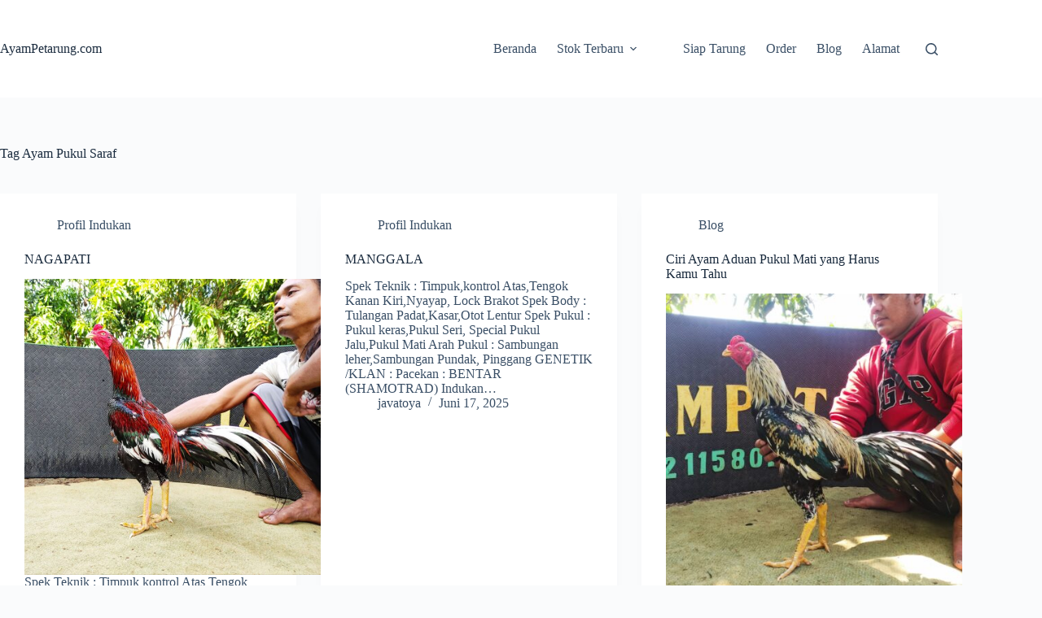

--- FILE ---
content_type: text/html; charset=UTF-8
request_url: https://ayampetarung.com/tag/ayam-pukul-saraf/
body_size: 14581
content:
<!doctype html>
<html dir="ltr" lang="id" prefix="og: https://ogp.me/ns#">
<head>
	
	<meta charset="UTF-8">
	<meta name="viewport" content="width=device-width, initial-scale=1, maximum-scale=5, viewport-fit=cover">
	<link rel="profile" href="https://gmpg.org/xfn/11">

	<title>Ayam Pukul Saraf - AyamPetarung.com</title>
	<style>img:is([sizes="auto" i], [sizes^="auto," i]) { contain-intrinsic-size: 3000px 1500px }</style>
	
		<!-- All in One SEO 4.8.9 - aioseo.com -->
	<meta name="robots" content="max-image-preview:large" />
	<link rel="canonical" href="https://ayampetarung.com/tag/ayam-pukul-saraf/" />
	<meta name="generator" content="All in One SEO (AIOSEO) 4.8.9" />
		<script type="application/ld+json" class="aioseo-schema">
			{"@context":"https:\/\/schema.org","@graph":[{"@type":"BreadcrumbList","@id":"https:\/\/ayampetarung.com\/tag\/ayam-pukul-saraf\/#breadcrumblist","itemListElement":[{"@type":"ListItem","@id":"https:\/\/ayampetarung.com#listItem","position":1,"name":"Home","item":"https:\/\/ayampetarung.com","nextItem":{"@type":"ListItem","@id":"https:\/\/ayampetarung.com\/tag\/ayam-pukul-saraf\/#listItem","name":"Ayam Pukul Saraf"}},{"@type":"ListItem","@id":"https:\/\/ayampetarung.com\/tag\/ayam-pukul-saraf\/#listItem","position":2,"name":"Ayam Pukul Saraf","previousItem":{"@type":"ListItem","@id":"https:\/\/ayampetarung.com#listItem","name":"Home"}}]},{"@type":"CollectionPage","@id":"https:\/\/ayampetarung.com\/tag\/ayam-pukul-saraf\/#collectionpage","url":"https:\/\/ayampetarung.com\/tag\/ayam-pukul-saraf\/","name":"Ayam Pukul Saraf - AyamPetarung.com","inLanguage":"id-ID","isPartOf":{"@id":"https:\/\/ayampetarung.com\/#website"},"breadcrumb":{"@id":"https:\/\/ayampetarung.com\/tag\/ayam-pukul-saraf\/#breadcrumblist"}},{"@type":"Organization","@id":"https:\/\/ayampetarung.com\/#organization","name":"AyamPetarung.com","description":"Peternakan Javatoya Rich Farm Indonesia","url":"https:\/\/ayampetarung.com\/"},{"@type":"WebSite","@id":"https:\/\/ayampetarung.com\/#website","url":"https:\/\/ayampetarung.com\/","name":"AyamPetarung.com","description":"Peternakan Javatoya Rich Farm Indonesia","inLanguage":"id-ID","publisher":{"@id":"https:\/\/ayampetarung.com\/#organization"}}]}
		</script>
		<!-- All in One SEO -->

<script>window._wca = window._wca || [];</script>
<link rel='dns-prefetch' href='//stats.wp.com' />
<link rel='dns-prefetch' href='//www.googletagmanager.com' />
<link rel="alternate" type="application/rss+xml" title="AyamPetarung.com &raquo; Feed" href="https://ayampetarung.com/feed/" />
<link rel="alternate" type="application/rss+xml" title="AyamPetarung.com &raquo; Umpan Komentar" href="https://ayampetarung.com/comments/feed/" />
<link rel="alternate" type="application/rss+xml" title="AyamPetarung.com &raquo; Ayam Pukul Saraf Umpan Tag" href="https://ayampetarung.com/tag/ayam-pukul-saraf/feed/" />

<link rel='stylesheet' id='blocksy-dynamic-global-css' href='https://ayampetarung.com/wp-content/uploads/blocksy/css/global.css?ver=01465' media='all' />
<link rel='stylesheet' id='wp-block-library-css' href='https://ayampetarung.com/wp-includes/css/dist/block-library/style.min.css?ver=6.8.3' media='all' />
<link rel='stylesheet' id='mediaelement-css' href='https://ayampetarung.com/wp-includes/js/mediaelement/mediaelementplayer-legacy.min.css?ver=4.2.17' media='all' />
<link rel='stylesheet' id='wp-mediaelement-css' href='https://ayampetarung.com/wp-includes/js/mediaelement/wp-mediaelement.min.css?ver=6.8.3' media='all' />
<style id='jetpack-sharing-buttons-style-inline-css'>
.jetpack-sharing-buttons__services-list{display:flex;flex-direction:row;flex-wrap:wrap;gap:0;list-style-type:none;margin:5px;padding:0}.jetpack-sharing-buttons__services-list.has-small-icon-size{font-size:12px}.jetpack-sharing-buttons__services-list.has-normal-icon-size{font-size:16px}.jetpack-sharing-buttons__services-list.has-large-icon-size{font-size:24px}.jetpack-sharing-buttons__services-list.has-huge-icon-size{font-size:36px}@media print{.jetpack-sharing-buttons__services-list{display:none!important}}.editor-styles-wrapper .wp-block-jetpack-sharing-buttons{gap:0;padding-inline-start:0}ul.jetpack-sharing-buttons__services-list.has-background{padding:1.25em 2.375em}
</style>
<style id='global-styles-inline-css'>
:root{--wp--preset--aspect-ratio--square: 1;--wp--preset--aspect-ratio--4-3: 4/3;--wp--preset--aspect-ratio--3-4: 3/4;--wp--preset--aspect-ratio--3-2: 3/2;--wp--preset--aspect-ratio--2-3: 2/3;--wp--preset--aspect-ratio--16-9: 16/9;--wp--preset--aspect-ratio--9-16: 9/16;--wp--preset--color--black: #000000;--wp--preset--color--cyan-bluish-gray: #abb8c3;--wp--preset--color--white: #ffffff;--wp--preset--color--pale-pink: #f78da7;--wp--preset--color--vivid-red: #cf2e2e;--wp--preset--color--luminous-vivid-orange: #ff6900;--wp--preset--color--luminous-vivid-amber: #fcb900;--wp--preset--color--light-green-cyan: #7bdcb5;--wp--preset--color--vivid-green-cyan: #00d084;--wp--preset--color--pale-cyan-blue: #8ed1fc;--wp--preset--color--vivid-cyan-blue: #0693e3;--wp--preset--color--vivid-purple: #9b51e0;--wp--preset--color--palette-color-1: var(--theme-palette-color-1, #2872fa);--wp--preset--color--palette-color-2: var(--theme-palette-color-2, #1559ed);--wp--preset--color--palette-color-3: var(--theme-palette-color-3, #3A4F66);--wp--preset--color--palette-color-4: var(--theme-palette-color-4, #192a3d);--wp--preset--color--palette-color-5: var(--theme-palette-color-5, #e1e8ed);--wp--preset--color--palette-color-6: var(--theme-palette-color-6, #f2f5f7);--wp--preset--color--palette-color-7: var(--theme-palette-color-7, #FAFBFC);--wp--preset--color--palette-color-8: var(--theme-palette-color-8, #ffffff);--wp--preset--gradient--vivid-cyan-blue-to-vivid-purple: linear-gradient(135deg,rgba(6,147,227,1) 0%,rgb(155,81,224) 100%);--wp--preset--gradient--light-green-cyan-to-vivid-green-cyan: linear-gradient(135deg,rgb(122,220,180) 0%,rgb(0,208,130) 100%);--wp--preset--gradient--luminous-vivid-amber-to-luminous-vivid-orange: linear-gradient(135deg,rgba(252,185,0,1) 0%,rgba(255,105,0,1) 100%);--wp--preset--gradient--luminous-vivid-orange-to-vivid-red: linear-gradient(135deg,rgba(255,105,0,1) 0%,rgb(207,46,46) 100%);--wp--preset--gradient--very-light-gray-to-cyan-bluish-gray: linear-gradient(135deg,rgb(238,238,238) 0%,rgb(169,184,195) 100%);--wp--preset--gradient--cool-to-warm-spectrum: linear-gradient(135deg,rgb(74,234,220) 0%,rgb(151,120,209) 20%,rgb(207,42,186) 40%,rgb(238,44,130) 60%,rgb(251,105,98) 80%,rgb(254,248,76) 100%);--wp--preset--gradient--blush-light-purple: linear-gradient(135deg,rgb(255,206,236) 0%,rgb(152,150,240) 100%);--wp--preset--gradient--blush-bordeaux: linear-gradient(135deg,rgb(254,205,165) 0%,rgb(254,45,45) 50%,rgb(107,0,62) 100%);--wp--preset--gradient--luminous-dusk: linear-gradient(135deg,rgb(255,203,112) 0%,rgb(199,81,192) 50%,rgb(65,88,208) 100%);--wp--preset--gradient--pale-ocean: linear-gradient(135deg,rgb(255,245,203) 0%,rgb(182,227,212) 50%,rgb(51,167,181) 100%);--wp--preset--gradient--electric-grass: linear-gradient(135deg,rgb(202,248,128) 0%,rgb(113,206,126) 100%);--wp--preset--gradient--midnight: linear-gradient(135deg,rgb(2,3,129) 0%,rgb(40,116,252) 100%);--wp--preset--gradient--juicy-peach: linear-gradient(to right, #ffecd2 0%, #fcb69f 100%);--wp--preset--gradient--young-passion: linear-gradient(to right, #ff8177 0%, #ff867a 0%, #ff8c7f 21%, #f99185 52%, #cf556c 78%, #b12a5b 100%);--wp--preset--gradient--true-sunset: linear-gradient(to right, #fa709a 0%, #fee140 100%);--wp--preset--gradient--morpheus-den: linear-gradient(to top, #30cfd0 0%, #330867 100%);--wp--preset--gradient--plum-plate: linear-gradient(135deg, #667eea 0%, #764ba2 100%);--wp--preset--gradient--aqua-splash: linear-gradient(15deg, #13547a 0%, #80d0c7 100%);--wp--preset--gradient--love-kiss: linear-gradient(to top, #ff0844 0%, #ffb199 100%);--wp--preset--gradient--new-retrowave: linear-gradient(to top, #3b41c5 0%, #a981bb 49%, #ffc8a9 100%);--wp--preset--gradient--plum-bath: linear-gradient(to top, #cc208e 0%, #6713d2 100%);--wp--preset--gradient--high-flight: linear-gradient(to right, #0acffe 0%, #495aff 100%);--wp--preset--gradient--teen-party: linear-gradient(-225deg, #FF057C 0%, #8D0B93 50%, #321575 100%);--wp--preset--gradient--fabled-sunset: linear-gradient(-225deg, #231557 0%, #44107A 29%, #FF1361 67%, #FFF800 100%);--wp--preset--gradient--arielle-smile: radial-gradient(circle 248px at center, #16d9e3 0%, #30c7ec 47%, #46aef7 100%);--wp--preset--gradient--itmeo-branding: linear-gradient(180deg, #2af598 0%, #009efd 100%);--wp--preset--gradient--deep-blue: linear-gradient(to right, #6a11cb 0%, #2575fc 100%);--wp--preset--gradient--strong-bliss: linear-gradient(to right, #f78ca0 0%, #f9748f 19%, #fd868c 60%, #fe9a8b 100%);--wp--preset--gradient--sweet-period: linear-gradient(to top, #3f51b1 0%, #5a55ae 13%, #7b5fac 25%, #8f6aae 38%, #a86aa4 50%, #cc6b8e 62%, #f18271 75%, #f3a469 87%, #f7c978 100%);--wp--preset--gradient--purple-division: linear-gradient(to top, #7028e4 0%, #e5b2ca 100%);--wp--preset--gradient--cold-evening: linear-gradient(to top, #0c3483 0%, #a2b6df 100%, #6b8cce 100%, #a2b6df 100%);--wp--preset--gradient--mountain-rock: linear-gradient(to right, #868f96 0%, #596164 100%);--wp--preset--gradient--desert-hump: linear-gradient(to top, #c79081 0%, #dfa579 100%);--wp--preset--gradient--ethernal-constance: linear-gradient(to top, #09203f 0%, #537895 100%);--wp--preset--gradient--happy-memories: linear-gradient(-60deg, #ff5858 0%, #f09819 100%);--wp--preset--gradient--grown-early: linear-gradient(to top, #0ba360 0%, #3cba92 100%);--wp--preset--gradient--morning-salad: linear-gradient(-225deg, #B7F8DB 0%, #50A7C2 100%);--wp--preset--gradient--night-call: linear-gradient(-225deg, #AC32E4 0%, #7918F2 48%, #4801FF 100%);--wp--preset--gradient--mind-crawl: linear-gradient(-225deg, #473B7B 0%, #3584A7 51%, #30D2BE 100%);--wp--preset--gradient--angel-care: linear-gradient(-225deg, #FFE29F 0%, #FFA99F 48%, #FF719A 100%);--wp--preset--gradient--juicy-cake: linear-gradient(to top, #e14fad 0%, #f9d423 100%);--wp--preset--gradient--rich-metal: linear-gradient(to right, #d7d2cc 0%, #304352 100%);--wp--preset--gradient--mole-hall: linear-gradient(-20deg, #616161 0%, #9bc5c3 100%);--wp--preset--gradient--cloudy-knoxville: linear-gradient(120deg, #fdfbfb 0%, #ebedee 100%);--wp--preset--gradient--soft-grass: linear-gradient(to top, #c1dfc4 0%, #deecdd 100%);--wp--preset--gradient--saint-petersburg: linear-gradient(135deg, #f5f7fa 0%, #c3cfe2 100%);--wp--preset--gradient--everlasting-sky: linear-gradient(135deg, #fdfcfb 0%, #e2d1c3 100%);--wp--preset--gradient--kind-steel: linear-gradient(-20deg, #e9defa 0%, #fbfcdb 100%);--wp--preset--gradient--over-sun: linear-gradient(60deg, #abecd6 0%, #fbed96 100%);--wp--preset--gradient--premium-white: linear-gradient(to top, #d5d4d0 0%, #d5d4d0 1%, #eeeeec 31%, #efeeec 75%, #e9e9e7 100%);--wp--preset--gradient--clean-mirror: linear-gradient(45deg, #93a5cf 0%, #e4efe9 100%);--wp--preset--gradient--wild-apple: linear-gradient(to top, #d299c2 0%, #fef9d7 100%);--wp--preset--gradient--snow-again: linear-gradient(to top, #e6e9f0 0%, #eef1f5 100%);--wp--preset--gradient--confident-cloud: linear-gradient(to top, #dad4ec 0%, #dad4ec 1%, #f3e7e9 100%);--wp--preset--gradient--glass-water: linear-gradient(to top, #dfe9f3 0%, white 100%);--wp--preset--gradient--perfect-white: linear-gradient(-225deg, #E3FDF5 0%, #FFE6FA 100%);--wp--preset--font-size--small: 13px;--wp--preset--font-size--medium: 20px;--wp--preset--font-size--large: clamp(22px, 1.375rem + ((1vw - 3.2px) * 0.625), 30px);--wp--preset--font-size--x-large: clamp(30px, 1.875rem + ((1vw - 3.2px) * 1.563), 50px);--wp--preset--font-size--xx-large: clamp(45px, 2.813rem + ((1vw - 3.2px) * 2.734), 80px);--wp--preset--spacing--20: 0.44rem;--wp--preset--spacing--30: 0.67rem;--wp--preset--spacing--40: 1rem;--wp--preset--spacing--50: 1.5rem;--wp--preset--spacing--60: 2.25rem;--wp--preset--spacing--70: 3.38rem;--wp--preset--spacing--80: 5.06rem;--wp--preset--shadow--natural: 6px 6px 9px rgba(0, 0, 0, 0.2);--wp--preset--shadow--deep: 12px 12px 50px rgba(0, 0, 0, 0.4);--wp--preset--shadow--sharp: 6px 6px 0px rgba(0, 0, 0, 0.2);--wp--preset--shadow--outlined: 6px 6px 0px -3px rgba(255, 255, 255, 1), 6px 6px rgba(0, 0, 0, 1);--wp--preset--shadow--crisp: 6px 6px 0px rgba(0, 0, 0, 1);}:root { --wp--style--global--content-size: var(--theme-block-max-width);--wp--style--global--wide-size: var(--theme-block-wide-max-width); }:where(body) { margin: 0; }.wp-site-blocks > .alignleft { float: left; margin-right: 2em; }.wp-site-blocks > .alignright { float: right; margin-left: 2em; }.wp-site-blocks > .aligncenter { justify-content: center; margin-left: auto; margin-right: auto; }:where(.wp-site-blocks) > * { margin-block-start: var(--theme-content-spacing); margin-block-end: 0; }:where(.wp-site-blocks) > :first-child { margin-block-start: 0; }:where(.wp-site-blocks) > :last-child { margin-block-end: 0; }:root { --wp--style--block-gap: var(--theme-content-spacing); }:root :where(.is-layout-flow) > :first-child{margin-block-start: 0;}:root :where(.is-layout-flow) > :last-child{margin-block-end: 0;}:root :where(.is-layout-flow) > *{margin-block-start: var(--theme-content-spacing);margin-block-end: 0;}:root :where(.is-layout-constrained) > :first-child{margin-block-start: 0;}:root :where(.is-layout-constrained) > :last-child{margin-block-end: 0;}:root :where(.is-layout-constrained) > *{margin-block-start: var(--theme-content-spacing);margin-block-end: 0;}:root :where(.is-layout-flex){gap: var(--theme-content-spacing);}:root :where(.is-layout-grid){gap: var(--theme-content-spacing);}.is-layout-flow > .alignleft{float: left;margin-inline-start: 0;margin-inline-end: 2em;}.is-layout-flow > .alignright{float: right;margin-inline-start: 2em;margin-inline-end: 0;}.is-layout-flow > .aligncenter{margin-left: auto !important;margin-right: auto !important;}.is-layout-constrained > .alignleft{float: left;margin-inline-start: 0;margin-inline-end: 2em;}.is-layout-constrained > .alignright{float: right;margin-inline-start: 2em;margin-inline-end: 0;}.is-layout-constrained > .aligncenter{margin-left: auto !important;margin-right: auto !important;}.is-layout-constrained > :where(:not(.alignleft):not(.alignright):not(.alignfull)){max-width: var(--wp--style--global--content-size);margin-left: auto !important;margin-right: auto !important;}.is-layout-constrained > .alignwide{max-width: var(--wp--style--global--wide-size);}body .is-layout-flex{display: flex;}.is-layout-flex{flex-wrap: wrap;align-items: center;}.is-layout-flex > :is(*, div){margin: 0;}body .is-layout-grid{display: grid;}.is-layout-grid > :is(*, div){margin: 0;}body{padding-top: 0px;padding-right: 0px;padding-bottom: 0px;padding-left: 0px;}.has-black-color{color: var(--wp--preset--color--black) !important;}.has-cyan-bluish-gray-color{color: var(--wp--preset--color--cyan-bluish-gray) !important;}.has-white-color{color: var(--wp--preset--color--white) !important;}.has-pale-pink-color{color: var(--wp--preset--color--pale-pink) !important;}.has-vivid-red-color{color: var(--wp--preset--color--vivid-red) !important;}.has-luminous-vivid-orange-color{color: var(--wp--preset--color--luminous-vivid-orange) !important;}.has-luminous-vivid-amber-color{color: var(--wp--preset--color--luminous-vivid-amber) !important;}.has-light-green-cyan-color{color: var(--wp--preset--color--light-green-cyan) !important;}.has-vivid-green-cyan-color{color: var(--wp--preset--color--vivid-green-cyan) !important;}.has-pale-cyan-blue-color{color: var(--wp--preset--color--pale-cyan-blue) !important;}.has-vivid-cyan-blue-color{color: var(--wp--preset--color--vivid-cyan-blue) !important;}.has-vivid-purple-color{color: var(--wp--preset--color--vivid-purple) !important;}.has-palette-color-1-color{color: var(--wp--preset--color--palette-color-1) !important;}.has-palette-color-2-color{color: var(--wp--preset--color--palette-color-2) !important;}.has-palette-color-3-color{color: var(--wp--preset--color--palette-color-3) !important;}.has-palette-color-4-color{color: var(--wp--preset--color--palette-color-4) !important;}.has-palette-color-5-color{color: var(--wp--preset--color--palette-color-5) !important;}.has-palette-color-6-color{color: var(--wp--preset--color--palette-color-6) !important;}.has-palette-color-7-color{color: var(--wp--preset--color--palette-color-7) !important;}.has-palette-color-8-color{color: var(--wp--preset--color--palette-color-8) !important;}.has-black-background-color{background-color: var(--wp--preset--color--black) !important;}.has-cyan-bluish-gray-background-color{background-color: var(--wp--preset--color--cyan-bluish-gray) !important;}.has-white-background-color{background-color: var(--wp--preset--color--white) !important;}.has-pale-pink-background-color{background-color: var(--wp--preset--color--pale-pink) !important;}.has-vivid-red-background-color{background-color: var(--wp--preset--color--vivid-red) !important;}.has-luminous-vivid-orange-background-color{background-color: var(--wp--preset--color--luminous-vivid-orange) !important;}.has-luminous-vivid-amber-background-color{background-color: var(--wp--preset--color--luminous-vivid-amber) !important;}.has-light-green-cyan-background-color{background-color: var(--wp--preset--color--light-green-cyan) !important;}.has-vivid-green-cyan-background-color{background-color: var(--wp--preset--color--vivid-green-cyan) !important;}.has-pale-cyan-blue-background-color{background-color: var(--wp--preset--color--pale-cyan-blue) !important;}.has-vivid-cyan-blue-background-color{background-color: var(--wp--preset--color--vivid-cyan-blue) !important;}.has-vivid-purple-background-color{background-color: var(--wp--preset--color--vivid-purple) !important;}.has-palette-color-1-background-color{background-color: var(--wp--preset--color--palette-color-1) !important;}.has-palette-color-2-background-color{background-color: var(--wp--preset--color--palette-color-2) !important;}.has-palette-color-3-background-color{background-color: var(--wp--preset--color--palette-color-3) !important;}.has-palette-color-4-background-color{background-color: var(--wp--preset--color--palette-color-4) !important;}.has-palette-color-5-background-color{background-color: var(--wp--preset--color--palette-color-5) !important;}.has-palette-color-6-background-color{background-color: var(--wp--preset--color--palette-color-6) !important;}.has-palette-color-7-background-color{background-color: var(--wp--preset--color--palette-color-7) !important;}.has-palette-color-8-background-color{background-color: var(--wp--preset--color--palette-color-8) !important;}.has-black-border-color{border-color: var(--wp--preset--color--black) !important;}.has-cyan-bluish-gray-border-color{border-color: var(--wp--preset--color--cyan-bluish-gray) !important;}.has-white-border-color{border-color: var(--wp--preset--color--white) !important;}.has-pale-pink-border-color{border-color: var(--wp--preset--color--pale-pink) !important;}.has-vivid-red-border-color{border-color: var(--wp--preset--color--vivid-red) !important;}.has-luminous-vivid-orange-border-color{border-color: var(--wp--preset--color--luminous-vivid-orange) !important;}.has-luminous-vivid-amber-border-color{border-color: var(--wp--preset--color--luminous-vivid-amber) !important;}.has-light-green-cyan-border-color{border-color: var(--wp--preset--color--light-green-cyan) !important;}.has-vivid-green-cyan-border-color{border-color: var(--wp--preset--color--vivid-green-cyan) !important;}.has-pale-cyan-blue-border-color{border-color: var(--wp--preset--color--pale-cyan-blue) !important;}.has-vivid-cyan-blue-border-color{border-color: var(--wp--preset--color--vivid-cyan-blue) !important;}.has-vivid-purple-border-color{border-color: var(--wp--preset--color--vivid-purple) !important;}.has-palette-color-1-border-color{border-color: var(--wp--preset--color--palette-color-1) !important;}.has-palette-color-2-border-color{border-color: var(--wp--preset--color--palette-color-2) !important;}.has-palette-color-3-border-color{border-color: var(--wp--preset--color--palette-color-3) !important;}.has-palette-color-4-border-color{border-color: var(--wp--preset--color--palette-color-4) !important;}.has-palette-color-5-border-color{border-color: var(--wp--preset--color--palette-color-5) !important;}.has-palette-color-6-border-color{border-color: var(--wp--preset--color--palette-color-6) !important;}.has-palette-color-7-border-color{border-color: var(--wp--preset--color--palette-color-7) !important;}.has-palette-color-8-border-color{border-color: var(--wp--preset--color--palette-color-8) !important;}.has-vivid-cyan-blue-to-vivid-purple-gradient-background{background: var(--wp--preset--gradient--vivid-cyan-blue-to-vivid-purple) !important;}.has-light-green-cyan-to-vivid-green-cyan-gradient-background{background: var(--wp--preset--gradient--light-green-cyan-to-vivid-green-cyan) !important;}.has-luminous-vivid-amber-to-luminous-vivid-orange-gradient-background{background: var(--wp--preset--gradient--luminous-vivid-amber-to-luminous-vivid-orange) !important;}.has-luminous-vivid-orange-to-vivid-red-gradient-background{background: var(--wp--preset--gradient--luminous-vivid-orange-to-vivid-red) !important;}.has-very-light-gray-to-cyan-bluish-gray-gradient-background{background: var(--wp--preset--gradient--very-light-gray-to-cyan-bluish-gray) !important;}.has-cool-to-warm-spectrum-gradient-background{background: var(--wp--preset--gradient--cool-to-warm-spectrum) !important;}.has-blush-light-purple-gradient-background{background: var(--wp--preset--gradient--blush-light-purple) !important;}.has-blush-bordeaux-gradient-background{background: var(--wp--preset--gradient--blush-bordeaux) !important;}.has-luminous-dusk-gradient-background{background: var(--wp--preset--gradient--luminous-dusk) !important;}.has-pale-ocean-gradient-background{background: var(--wp--preset--gradient--pale-ocean) !important;}.has-electric-grass-gradient-background{background: var(--wp--preset--gradient--electric-grass) !important;}.has-midnight-gradient-background{background: var(--wp--preset--gradient--midnight) !important;}.has-juicy-peach-gradient-background{background: var(--wp--preset--gradient--juicy-peach) !important;}.has-young-passion-gradient-background{background: var(--wp--preset--gradient--young-passion) !important;}.has-true-sunset-gradient-background{background: var(--wp--preset--gradient--true-sunset) !important;}.has-morpheus-den-gradient-background{background: var(--wp--preset--gradient--morpheus-den) !important;}.has-plum-plate-gradient-background{background: var(--wp--preset--gradient--plum-plate) !important;}.has-aqua-splash-gradient-background{background: var(--wp--preset--gradient--aqua-splash) !important;}.has-love-kiss-gradient-background{background: var(--wp--preset--gradient--love-kiss) !important;}.has-new-retrowave-gradient-background{background: var(--wp--preset--gradient--new-retrowave) !important;}.has-plum-bath-gradient-background{background: var(--wp--preset--gradient--plum-bath) !important;}.has-high-flight-gradient-background{background: var(--wp--preset--gradient--high-flight) !important;}.has-teen-party-gradient-background{background: var(--wp--preset--gradient--teen-party) !important;}.has-fabled-sunset-gradient-background{background: var(--wp--preset--gradient--fabled-sunset) !important;}.has-arielle-smile-gradient-background{background: var(--wp--preset--gradient--arielle-smile) !important;}.has-itmeo-branding-gradient-background{background: var(--wp--preset--gradient--itmeo-branding) !important;}.has-deep-blue-gradient-background{background: var(--wp--preset--gradient--deep-blue) !important;}.has-strong-bliss-gradient-background{background: var(--wp--preset--gradient--strong-bliss) !important;}.has-sweet-period-gradient-background{background: var(--wp--preset--gradient--sweet-period) !important;}.has-purple-division-gradient-background{background: var(--wp--preset--gradient--purple-division) !important;}.has-cold-evening-gradient-background{background: var(--wp--preset--gradient--cold-evening) !important;}.has-mountain-rock-gradient-background{background: var(--wp--preset--gradient--mountain-rock) !important;}.has-desert-hump-gradient-background{background: var(--wp--preset--gradient--desert-hump) !important;}.has-ethernal-constance-gradient-background{background: var(--wp--preset--gradient--ethernal-constance) !important;}.has-happy-memories-gradient-background{background: var(--wp--preset--gradient--happy-memories) !important;}.has-grown-early-gradient-background{background: var(--wp--preset--gradient--grown-early) !important;}.has-morning-salad-gradient-background{background: var(--wp--preset--gradient--morning-salad) !important;}.has-night-call-gradient-background{background: var(--wp--preset--gradient--night-call) !important;}.has-mind-crawl-gradient-background{background: var(--wp--preset--gradient--mind-crawl) !important;}.has-angel-care-gradient-background{background: var(--wp--preset--gradient--angel-care) !important;}.has-juicy-cake-gradient-background{background: var(--wp--preset--gradient--juicy-cake) !important;}.has-rich-metal-gradient-background{background: var(--wp--preset--gradient--rich-metal) !important;}.has-mole-hall-gradient-background{background: var(--wp--preset--gradient--mole-hall) !important;}.has-cloudy-knoxville-gradient-background{background: var(--wp--preset--gradient--cloudy-knoxville) !important;}.has-soft-grass-gradient-background{background: var(--wp--preset--gradient--soft-grass) !important;}.has-saint-petersburg-gradient-background{background: var(--wp--preset--gradient--saint-petersburg) !important;}.has-everlasting-sky-gradient-background{background: var(--wp--preset--gradient--everlasting-sky) !important;}.has-kind-steel-gradient-background{background: var(--wp--preset--gradient--kind-steel) !important;}.has-over-sun-gradient-background{background: var(--wp--preset--gradient--over-sun) !important;}.has-premium-white-gradient-background{background: var(--wp--preset--gradient--premium-white) !important;}.has-clean-mirror-gradient-background{background: var(--wp--preset--gradient--clean-mirror) !important;}.has-wild-apple-gradient-background{background: var(--wp--preset--gradient--wild-apple) !important;}.has-snow-again-gradient-background{background: var(--wp--preset--gradient--snow-again) !important;}.has-confident-cloud-gradient-background{background: var(--wp--preset--gradient--confident-cloud) !important;}.has-glass-water-gradient-background{background: var(--wp--preset--gradient--glass-water) !important;}.has-perfect-white-gradient-background{background: var(--wp--preset--gradient--perfect-white) !important;}.has-small-font-size{font-size: var(--wp--preset--font-size--small) !important;}.has-medium-font-size{font-size: var(--wp--preset--font-size--medium) !important;}.has-large-font-size{font-size: var(--wp--preset--font-size--large) !important;}.has-x-large-font-size{font-size: var(--wp--preset--font-size--x-large) !important;}.has-xx-large-font-size{font-size: var(--wp--preset--font-size--xx-large) !important;}
:root :where(.wp-block-pullquote){font-size: clamp(0.984em, 0.984rem + ((1vw - 0.2em) * 0.645), 1.5em);line-height: 1.6;}
</style>
<style id='woocommerce-inline-inline-css'>
.woocommerce form .form-row .required { visibility: visible; }
</style>
<link rel='stylesheet' id='brands-styles-css' href='https://ayampetarung.com/wp-content/plugins/woocommerce/assets/css/brands.css?ver=10.3.7' media='all' />
<link rel='stylesheet' id='parent-style-css' href='https://ayampetarung.com/wp-content/themes/blocksy/style.css?ver=6.8.3' media='all' />
<link rel='stylesheet' id='ct-main-styles-css' href='https://ayampetarung.com/wp-content/themes/blocksy/static/bundle/main.min.css?ver=2.1.17' media='all' />
<link rel='stylesheet' id='ct-woocommerce-styles-css' href='https://ayampetarung.com/wp-content/themes/blocksy/static/bundle/woocommerce.min.css?ver=2.1.17' media='all' />
<link rel='stylesheet' id='ct-page-title-styles-css' href='https://ayampetarung.com/wp-content/themes/blocksy/static/bundle/page-title.min.css?ver=2.1.17' media='all' />
<link rel='stylesheet' id='ct-elementor-styles-css' href='https://ayampetarung.com/wp-content/themes/blocksy/static/bundle/elementor-frontend.min.css?ver=2.1.17' media='all' />
<link rel='stylesheet' id='ct-elementor-woocommerce-styles-css' href='https://ayampetarung.com/wp-content/themes/blocksy/static/bundle/elementor-woocommerce-frontend.min.css?ver=2.1.17' media='all' />
<link rel='stylesheet' id='elementor-frontend-css' href='https://ayampetarung.com/wp-content/plugins/elementor/assets/css/frontend.min.css?ver=3.32.5' media='all' />
<link rel='stylesheet' id='eael-general-css' href='https://ayampetarung.com/wp-content/plugins/essential-addons-for-elementor-lite/assets/front-end/css/view/general.min.css?ver=6.1.1' media='all' />
<script src="https://ayampetarung.com/wp-includes/js/jquery/jquery.min.js?ver=3.7.1" id="jquery-core-js"></script>
<script src="https://ayampetarung.com/wp-includes/js/jquery/jquery-migrate.min.js?ver=3.4.1" id="jquery-migrate-js"></script>
<script src="https://ayampetarung.com/wp-content/plugins/woocommerce/assets/js/jquery-blockui/jquery.blockUI.min.js?ver=2.7.0-wc.10.3.7" id="wc-jquery-blockui-js" defer data-wp-strategy="defer"></script>
<script id="wc-add-to-cart-js-extra">
var wc_add_to_cart_params = {"ajax_url":"\/wp-admin\/admin-ajax.php","wc_ajax_url":"\/?wc-ajax=%%endpoint%%","i18n_view_cart":"Lihat keranjang","cart_url":"https:\/\/ayampetarung.com\/cart\/","is_cart":"","cart_redirect_after_add":"no"};
</script>
<script src="https://ayampetarung.com/wp-content/plugins/woocommerce/assets/js/frontend/add-to-cart.min.js?ver=10.3.7" id="wc-add-to-cart-js" defer data-wp-strategy="defer"></script>
<script src="https://ayampetarung.com/wp-content/plugins/woocommerce/assets/js/js-cookie/js.cookie.min.js?ver=2.1.4-wc.10.3.7" id="wc-js-cookie-js" defer data-wp-strategy="defer"></script>
<script id="woocommerce-js-extra">
var woocommerce_params = {"ajax_url":"\/wp-admin\/admin-ajax.php","wc_ajax_url":"\/?wc-ajax=%%endpoint%%","i18n_password_show":"Tampilkan kata sandi","i18n_password_hide":"Sembunyikan kata sandi"};
</script>
<script src="https://ayampetarung.com/wp-content/plugins/woocommerce/assets/js/frontend/woocommerce.min.js?ver=10.3.7" id="woocommerce-js" defer data-wp-strategy="defer"></script>
<script src="https://stats.wp.com/s-202604.js" id="woocommerce-analytics-js" defer data-wp-strategy="defer"></script>
<link rel="https://api.w.org/" href="https://ayampetarung.com/wp-json/" /><link rel="alternate" title="JSON" type="application/json" href="https://ayampetarung.com/wp-json/wp/v2/tags/55" /><link rel="EditURI" type="application/rsd+xml" title="RSD" href="https://ayampetarung.com/xmlrpc.php?rsd" />
<meta name="generator" content="WordPress 6.8.3" />
<meta name="generator" content="WooCommerce 10.3.7" />
<meta name="generator" content="Site Kit by Google 1.164.0" />	<style>img#wpstats{display:none}</style>
		<noscript><link rel='stylesheet' href='https://ayampetarung.com/wp-content/themes/blocksy/static/bundle/no-scripts.min.css' type='text/css'></noscript>
	<noscript><style>.woocommerce-product-gallery{ opacity: 1 !important; }</style></noscript>
	<meta name="generator" content="Elementor 3.32.5; features: e_font_icon_svg, additional_custom_breakpoints; settings: css_print_method-external, google_font-enabled, font_display-swap">
			<style>
				.e-con.e-parent:nth-of-type(n+4):not(.e-lazyloaded):not(.e-no-lazyload),
				.e-con.e-parent:nth-of-type(n+4):not(.e-lazyloaded):not(.e-no-lazyload) * {
					background-image: none !important;
				}
				@media screen and (max-height: 1024px) {
					.e-con.e-parent:nth-of-type(n+3):not(.e-lazyloaded):not(.e-no-lazyload),
					.e-con.e-parent:nth-of-type(n+3):not(.e-lazyloaded):not(.e-no-lazyload) * {
						background-image: none !important;
					}
				}
				@media screen and (max-height: 640px) {
					.e-con.e-parent:nth-of-type(n+2):not(.e-lazyloaded):not(.e-no-lazyload),
					.e-con.e-parent:nth-of-type(n+2):not(.e-lazyloaded):not(.e-no-lazyload) * {
						background-image: none !important;
					}
				}
			</style>
				</head>


<body class="archive tag tag-ayam-pukul-saraf tag-55 wp-embed-responsive wp-theme-blocksy wp-child-theme-blocksy-child theme-blocksy woocommerce-no-js elementor-default elementor-kit-6 ct-elementor-default-template" data-link="type-2" data-prefix="categories" data-header="type-1:sticky" data-footer="type-1">

<a class="skip-link screen-reader-text" href="#main">Skip to content</a><div class="ct-drawer-canvas" data-location="start">
		<div id="search-modal" class="ct-panel" data-behaviour="modal" role="dialog" aria-label="Search modal" inert>
			<div class="ct-panel-actions">
				<button class="ct-toggle-close" data-type="type-1" aria-label="Close search modal">
					<svg class="ct-icon" width="12" height="12" viewBox="0 0 15 15"><path d="M1 15a1 1 0 01-.71-.29 1 1 0 010-1.41l5.8-5.8-5.8-5.8A1 1 0 011.7.29l5.8 5.8 5.8-5.8a1 1 0 011.41 1.41l-5.8 5.8 5.8 5.8a1 1 0 01-1.41 1.41l-5.8-5.8-5.8 5.8A1 1 0 011 15z"/></svg>				</button>
			</div>

			<div class="ct-panel-content">
				

<form role="search" method="get" class="ct-search-form"  action="https://ayampetarung.com/" aria-haspopup="listbox" data-live-results="">

	<input type="search" class="modal-field" placeholder="Cari" value="" name="s" autocomplete="off" title="Search for..." aria-label="Search for...">

	<div class="ct-search-form-controls">
		
		<button type="submit" class="wp-element-button" data-button="icon" aria-label="Search button">
			<svg class="ct-icon ct-search-button-content" aria-hidden="true" width="15" height="15" viewBox="0 0 15 15"><path d="M14.8,13.7L12,11c0.9-1.2,1.5-2.6,1.5-4.2c0-3.7-3-6.8-6.8-6.8S0,3,0,6.8s3,6.8,6.8,6.8c1.6,0,3.1-0.6,4.2-1.5l2.8,2.8c0.1,0.1,0.3,0.2,0.5,0.2s0.4-0.1,0.5-0.2C15.1,14.5,15.1,14,14.8,13.7z M1.5,6.8c0-2.9,2.4-5.2,5.2-5.2S12,3.9,12,6.8S9.6,12,6.8,12S1.5,9.6,1.5,6.8z"/></svg>
			<span class="ct-ajax-loader">
				<svg viewBox="0 0 24 24">
					<circle cx="12" cy="12" r="10" opacity="0.2" fill="none" stroke="currentColor" stroke-miterlimit="10" stroke-width="2"/>

					<path d="m12,2c5.52,0,10,4.48,10,10" fill="none" stroke="currentColor" stroke-linecap="round" stroke-miterlimit="10" stroke-width="2">
						<animateTransform
							attributeName="transform"
							attributeType="XML"
							type="rotate"
							dur="0.6s"
							from="0 12 12"
							to="360 12 12"
							repeatCount="indefinite"
						/>
					</path>
				</svg>
			</span>
		</button>

		
					<input type="hidden" name="ct_post_type" value="post:page:product">
		
		

		<input type="hidden" value="aad72a79dc" class="ct-live-results-nonce">	</div>

			<div class="screen-reader-text" aria-live="polite" role="status">
			No results		</div>
	
</form>


			</div>
		</div>

		<div id="offcanvas" class="ct-panel ct-header" data-behaviour="right-side" role="dialog" aria-label="Offcanvas modal" inert=""><div class="ct-panel-inner">
		<div class="ct-panel-actions">
			
			<button class="ct-toggle-close" data-type="type-1" aria-label="Close drawer">
				<svg class="ct-icon" width="12" height="12" viewBox="0 0 15 15"><path d="M1 15a1 1 0 01-.71-.29 1 1 0 010-1.41l5.8-5.8-5.8-5.8A1 1 0 011.7.29l5.8 5.8 5.8-5.8a1 1 0 011.41 1.41l-5.8 5.8 5.8 5.8a1 1 0 01-1.41 1.41l-5.8-5.8-5.8 5.8A1 1 0 011 15z"/></svg>
			</button>
		</div>
		<div class="ct-panel-content" data-device="desktop"><div class="ct-panel-content-inner"></div></div><div class="ct-panel-content" data-device="mobile"><div class="ct-panel-content-inner">
<nav
	class="mobile-menu menu-container has-submenu"
	data-id="mobile-menu" data-interaction="click" data-toggle-type="type-1" data-submenu-dots="yes"	aria-label="Menu Utama">

	<ul id="menu-menu-utama-1" class=""><li class="menu-item menu-item-type-post_type menu-item-object-page menu-item-home menu-item-36423"><a href="https://ayampetarung.com/" class="ct-menu-link">Beranda</a></li>
<li class="menu-item menu-item-type-post_type menu-item-object-page menu-item-has-children menu-item-36422"><span class="ct-sub-menu-parent"><a href="https://ayampetarung.com/stok-terbaru/" class="ct-menu-link">Stok Terbaru</a><button class="ct-toggle-dropdown-mobile" aria-label="Expand dropdown menu" aria-haspopup="true" aria-expanded="false"><svg class="ct-icon toggle-icon-1" width="15" height="15" viewBox="0 0 15 15" aria-hidden="true"><path d="M3.9,5.1l3.6,3.6l3.6-3.6l1.4,0.7l-5,5l-5-5L3.9,5.1z"/></svg></button></span>
<ul class="sub-menu">
	<li class="menu-item menu-item-type-taxonomy menu-item-object-product_cat menu-item-36411"><a href="https://ayampetarung.com/kategori/terbaru/grade-1/" class="ct-menu-link">Grade 1</a></li>
	<li class="menu-item menu-item-type-taxonomy menu-item-object-product_cat menu-item-36409"><a href="https://ayampetarung.com/kategori/terbaru/grade-2/" class="ct-menu-link">Grade 2</a></li>
	<li class="menu-item menu-item-type-taxonomy menu-item-object-product_cat menu-item-36410"><a href="https://ayampetarung.com/kategori/terbaru/grade-3/" class="ct-menu-link">Grade 3</a></li>
	<li class="menu-item menu-item-type-taxonomy menu-item-object-product_cat menu-item-36412"><a href="https://ayampetarung.com/kategori/terbaru/grade-4/" class="ct-menu-link">Grade 4</a></li>
	<li class="menu-item menu-item-type-taxonomy menu-item-object-product_cat menu-item-36407"><a href="https://ayampetarung.com/kategori/terbaru/grade-5/" class="ct-menu-link">Grade 5</a></li>
	<li class="menu-item menu-item-type-taxonomy menu-item-object-product_cat menu-item-36408"><a href="https://ayampetarung.com/kategori/terbaru/grade-6/" class="ct-menu-link">Grade 6</a></li>
	<li class="menu-item menu-item-type-taxonomy menu-item-object-product_cat menu-item-36413"><a href="https://ayampetarung.com/kategori/terbaru/grade-7/" class="ct-menu-link">Grade 7</a></li>
</ul>
</li>
<li class="menu-item menu-item-type-taxonomy menu-item-object-category menu-item-36567"><a href="https://ayampetarung.com/category/siap-adu/" class="ct-menu-link">Siap Tarung</a></li>
<li class="menu-item menu-item-type-post_type menu-item-object-page menu-item-36580"><a href="https://ayampetarung.com/order/" class="ct-menu-link">Order</a></li>
<li class="menu-item menu-item-type-taxonomy menu-item-object-category menu-item-36568"><a href="https://ayampetarung.com/category/blog/" class="ct-menu-link">Blog</a></li>
<li class="menu-item menu-item-type-post_type menu-item-object-page menu-item-36584"><a href="https://ayampetarung.com/alamat/" class="ct-menu-link">Alamat</a></li>
</ul></nav>

</div></div></div></div></div>
<div id="main-container">
	<header id="header" class="ct-header" data-id="type-1" itemscope="" itemtype="https://schema.org/WPHeader"><div data-device="desktop"><div data-row="middle" data-column-set="2"><div class="ct-container"><div data-column="start" data-placements="1"><div data-items="primary">
<div	class="site-branding"
	data-id="logo"		itemscope="itemscope" itemtype="https://schema.org/Organization">

	
			<div class="site-title-container">
			<span class="site-title " itemprop="name"><a href="https://ayampetarung.com/" rel="home" itemprop="url">AyamPetarung.com</a></span>					</div>
	  </div>

</div></div><div data-column="end" data-placements="1"><div data-items="primary">
<nav
	id="header-menu-1"
	class="header-menu-1 menu-container"
	data-id="menu" data-interaction="hover"	data-menu="type-1"
	data-dropdown="type-1:simple"		data-responsive="no"	itemscope="" itemtype="https://schema.org/SiteNavigationElement"	aria-label="Menu Utama">

	<ul id="menu-menu-utama" class="menu"><li id="menu-item-36423" class="menu-item menu-item-type-post_type menu-item-object-page menu-item-home menu-item-36423"><a href="https://ayampetarung.com/" class="ct-menu-link">Beranda</a></li>
<li id="menu-item-36422" class="menu-item menu-item-type-post_type menu-item-object-page menu-item-has-children menu-item-36422 animated-submenu-block"><a href="https://ayampetarung.com/stok-terbaru/" class="ct-menu-link">Stok Terbaru<span class="ct-toggle-dropdown-desktop"><svg class="ct-icon" width="8" height="8" viewBox="0 0 15 15" aria-hidden="true"><path d="M2.1,3.2l5.4,5.4l5.4-5.4L15,4.3l-7.5,7.5L0,4.3L2.1,3.2z"/></svg></span></a><button class="ct-toggle-dropdown-desktop-ghost" aria-label="Expand dropdown menu" aria-haspopup="true" aria-expanded="false"></button>
<ul class="sub-menu">
	<li id="menu-item-36411" class="menu-item menu-item-type-taxonomy menu-item-object-product_cat menu-item-36411"><a href="https://ayampetarung.com/kategori/terbaru/grade-1/" class="ct-menu-link">Grade 1</a></li>
	<li id="menu-item-36409" class="menu-item menu-item-type-taxonomy menu-item-object-product_cat menu-item-36409"><a href="https://ayampetarung.com/kategori/terbaru/grade-2/" class="ct-menu-link">Grade 2</a></li>
	<li id="menu-item-36410" class="menu-item menu-item-type-taxonomy menu-item-object-product_cat menu-item-36410"><a href="https://ayampetarung.com/kategori/terbaru/grade-3/" class="ct-menu-link">Grade 3</a></li>
	<li id="menu-item-36412" class="menu-item menu-item-type-taxonomy menu-item-object-product_cat menu-item-36412"><a href="https://ayampetarung.com/kategori/terbaru/grade-4/" class="ct-menu-link">Grade 4</a></li>
	<li id="menu-item-36407" class="menu-item menu-item-type-taxonomy menu-item-object-product_cat menu-item-36407"><a href="https://ayampetarung.com/kategori/terbaru/grade-5/" class="ct-menu-link">Grade 5</a></li>
	<li id="menu-item-36408" class="menu-item menu-item-type-taxonomy menu-item-object-product_cat menu-item-36408"><a href="https://ayampetarung.com/kategori/terbaru/grade-6/" class="ct-menu-link">Grade 6</a></li>
	<li id="menu-item-36413" class="menu-item menu-item-type-taxonomy menu-item-object-product_cat menu-item-36413"><a href="https://ayampetarung.com/kategori/terbaru/grade-7/" class="ct-menu-link">Grade 7</a></li>
</ul>
</li>
<li id="menu-item-36567" class="menu-item menu-item-type-taxonomy menu-item-object-category menu-item-36567"><a href="https://ayampetarung.com/category/siap-adu/" class="ct-menu-link">Siap Tarung</a></li>
<li id="menu-item-36580" class="menu-item menu-item-type-post_type menu-item-object-page menu-item-36580"><a href="https://ayampetarung.com/order/" class="ct-menu-link">Order</a></li>
<li id="menu-item-36568" class="menu-item menu-item-type-taxonomy menu-item-object-category menu-item-36568"><a href="https://ayampetarung.com/category/blog/" class="ct-menu-link">Blog</a></li>
<li id="menu-item-36584" class="menu-item menu-item-type-post_type menu-item-object-page menu-item-36584"><a href="https://ayampetarung.com/alamat/" class="ct-menu-link">Alamat</a></li>
</ul></nav>


<button
	class="ct-header-search ct-toggle "
	data-toggle-panel="#search-modal"
	aria-controls="search-modal"
	aria-label="Search"
	data-label="right"
	data-id="search">

	<span class="ct-label ct-hidden-md ct-hidden-lg" aria-hidden="true">Search</span>

	<svg class="ct-icon" aria-hidden="true" width="15" height="15" viewBox="0 0 15 15"><path d="M14.8,13.7L12,11c0.9-1.2,1.5-2.6,1.5-4.2c0-3.7-3-6.8-6.8-6.8S0,3,0,6.8s3,6.8,6.8,6.8c1.6,0,3.1-0.6,4.2-1.5l2.8,2.8c0.1,0.1,0.3,0.2,0.5,0.2s0.4-0.1,0.5-0.2C15.1,14.5,15.1,14,14.8,13.7z M1.5,6.8c0-2.9,2.4-5.2,5.2-5.2S12,3.9,12,6.8S9.6,12,6.8,12S1.5,9.6,1.5,6.8z"/></svg></button>
</div></div></div></div></div><div data-device="mobile"><div data-row="middle" data-column-set="2"><div class="ct-container"><div data-column="start" data-placements="1"><div data-items="primary">
<div	class="site-branding"
	data-id="logo"		>

	
			<div class="site-title-container">
			<span class="site-title "><a href="https://ayampetarung.com/" rel="home" >AyamPetarung.com</a></span>					</div>
	  </div>

</div></div><div data-column="end" data-placements="1"><div data-items="primary">
<button
	class="ct-header-search ct-toggle "
	data-toggle-panel="#search-modal"
	aria-controls="search-modal"
	aria-label=""
	data-label="right"
	data-id="search">

	<span class="ct-label ct-hidden-md ct-hidden-lg" aria-hidden="true"></span>

	<svg class="ct-icon" aria-hidden="true" width="15" height="15" viewBox="0 0 15 15"><path d="M14.8,13.7L12,11c0.9-1.2,1.5-2.6,1.5-4.2c0-3.7-3-6.8-6.8-6.8S0,3,0,6.8s3,6.8,6.8,6.8c1.6,0,3.1-0.6,4.2-1.5l2.8,2.8c0.1,0.1,0.3,0.2,0.5,0.2s0.4-0.1,0.5-0.2C15.1,14.5,15.1,14,14.8,13.7z M1.5,6.8c0-2.9,2.4-5.2,5.2-5.2S12,3.9,12,6.8S9.6,12,6.8,12S1.5,9.6,1.5,6.8z"/></svg></button>

<button
	class="ct-header-trigger ct-toggle "
	data-toggle-panel="#offcanvas"
	aria-controls="offcanvas"
	data-design="simple"
	data-label="right"
	aria-label="Menu"
	data-id="trigger">

	<span class="ct-label ct-hidden-sm ct-hidden-md ct-hidden-lg" aria-hidden="true">Menu</span>

	<svg
		class="ct-icon"
		width="18" height="14" viewBox="0 0 18 14"
		data-type="type-1"
		aria-hidden="true">

		<rect y="0.00" width="18" height="1.7" rx="1"/>
		<rect y="6.15" width="18" height="1.7" rx="1"/>
		<rect y="12.3" width="18" height="1.7" rx="1"/>
	</svg>
</button>
</div></div></div></div></div></header>
	<main id="main" class="site-main hfeed" itemscope="itemscope" itemtype="https://schema.org/CreativeWork">

		
<div class="ct-container"  data-vertical-spacing="top:bottom">
	<section >
		
<div class="hero-section is-width-constrained" data-type="type-1">
			<header class="entry-header">
			<h1 class="page-title" itemprop="headline"><span class="ct-title-label">Tag</span> Ayam Pukul Saraf</h1>		</header>
	</div><div class="entries" data-archive="default" data-layout="grid" data-cards="boxed"><article class="entry-card card-content post-36718 post type-post status-publish format-standard has-post-thumbnail hentry category-profil-indukan tag-ayam-pukul-jalu tag-ayam-pukul-saraf tag-gen-bentar tag-gen-dragonkiller tag-ukuran-5" ><ul class="entry-meta" data-type="simple:slash" data-id="meta_1" ><li class="meta-categories" data-type="simple"><a href="https://ayampetarung.com/category/profil-indukan/" rel="tag" class="ct-term-18">Profil Indukan</a></li></ul><h2 class="entry-title"><a href="https://ayampetarung.com/nagapati/" rel="bookmark">NAGAPATI</a></h2><a class="ct-media-container boundless-image" href="https://ayampetarung.com/nagapati/" aria-label="NAGAPATI"><img loading="lazy" width="768" height="660" src="https://ayampetarung.com/wp-content/uploads/2025/06/wp-17499101382313897046708271005998-768x660.jpg" class="attachment-medium_large size-medium_large wp-post-image" alt="" loading="lazy" decoding="async" srcset="https://ayampetarung.com/wp-content/uploads/2025/06/wp-17499101382313897046708271005998-768x660.jpg 768w, https://ayampetarung.com/wp-content/uploads/2025/06/wp-17499101382313897046708271005998-300x258.jpg 300w, https://ayampetarung.com/wp-content/uploads/2025/06/wp-17499101382313897046708271005998-1024x881.jpg 1024w, https://ayampetarung.com/wp-content/uploads/2025/06/wp-17499101382313897046708271005998-1536x1321.jpg 1536w, https://ayampetarung.com/wp-content/uploads/2025/06/wp-17499101382313897046708271005998-600x516.jpg 600w, https://ayampetarung.com/wp-content/uploads/2025/06/wp-17499101382313897046708271005998.jpg 2000w" sizes="auto, (max-width: 768px) 100vw, 768px" itemprop="image" style="aspect-ratio: 4/3;" /></a><div class="entry-excerpt"><p>Spek Teknik : Timpuk,kontrol Atas,Tengok Kanan Kiri,Nyayap, Lock Brakot Spek Body : Tulangan Padat,Kasar,Otot Lentur Spek Pukul : Pukul keras,Pukul Seri, Special Pukul Jalu, Arah Pukul : Sambungan leher,Sambungan Pundak, Pinggang Gen/Klan : Pacekan :BENTAR (SHAMOTRAD) Indukan : SEKAR TANJUNG…</p>
</div><ul class="entry-meta" data-type="simple:slash" data-id="meta_2" ><li class="meta-author" itemprop="author" itemscope="" itemtype="https://schema.org/Person"><a class="ct-meta-element-author" href="https://ayampetarung.com/author/javatoya/" title="Posts by javatoya" rel="author" itemprop="url"><span itemprop="name">javatoya</span></a></li><li class="meta-date" itemprop="datePublished"><time class="ct-meta-element-date" datetime="2025-06-17T21:09:50+07:00">Juni 17, 2025</time></li></ul></article><article class="entry-card card-content post-36710 post type-post status-publish format-standard hentry category-profil-indukan tag-ayam-lock-brakot tag-ayam-pukul-keras tag-ayam-pukul-ko tag-ayam-pukul-saraf tag-gen-bentar tag-gen-dragonkiller tag-ukuran-6" ><ul class="entry-meta" data-type="simple:slash" data-id="meta_1" ><li class="meta-categories" data-type="simple"><a href="https://ayampetarung.com/category/profil-indukan/" rel="tag" class="ct-term-18">Profil Indukan</a></li></ul><h2 class="entry-title"><a href="https://ayampetarung.com/manggala/" rel="bookmark">MANGGALA</a></h2><div class="entry-excerpt"><p>Spek Teknik : Timpuk,kontrol Atas,Tengok Kanan Kiri,Nyayap, Lock Brakot Spek Body : Tulangan Padat,Kasar,Otot Lentur Spek Pukul : Pukul keras,Pukul Seri, Special Pukul Jalu,Pukul Mati Arah Pukul : Sambungan leher,Sambungan Pundak, Pinggang GENETIK /KLAN : Pacekan : BENTAR (SHAMOTRAD) Indukan…</p>
</div><ul class="entry-meta" data-type="simple:slash" data-id="meta_2" ><li class="meta-author" itemprop="author" itemscope="" itemtype="https://schema.org/Person"><a class="ct-meta-element-author" href="https://ayampetarung.com/author/javatoya/" title="Posts by javatoya" rel="author" itemprop="url"><span itemprop="name">javatoya</span></a></li><li class="meta-date" itemprop="datePublished"><time class="ct-meta-element-date" datetime="2025-06-17T20:48:13+07:00">Juni 17, 2025</time></li></ul></article><article class="entry-card card-content post-35577 post type-post status-publish format-standard has-post-thumbnail hentry category-blog tag-ayam-pukul-badan tag-ayam-pukul-mati tag-ayam-pukul-saraf" ><ul class="entry-meta" data-type="simple:slash" data-id="meta_1" ><li class="meta-categories" data-type="simple"><a href="https://ayampetarung.com/category/blog/" rel="tag" class="ct-term-1">Blog</a></li></ul><h2 class="entry-title"><a href="https://ayampetarung.com/ciri-ayam-aduan-pukul-mati/" rel="bookmark">Ciri Ayam Aduan Pukul Mati yang Harus Kamu Tahu</a></h2><a class="ct-media-container boundless-image" href="https://ayampetarung.com/ciri-ayam-aduan-pukul-mati/" aria-label="Ciri Ayam Aduan Pukul Mati yang Harus Kamu Tahu"><img loading="lazy" width="768" height="433" src="https://ayampetarung.com/wp-content/uploads/2023/07/wp-1688398710983-scaled-1-768x433.jpg" class="attachment-medium_large size-medium_large wp-post-image" alt="ayam aduan pukul mati" loading="lazy" decoding="async" srcset="https://ayampetarung.com/wp-content/uploads/2023/07/wp-1688398710983-scaled-1-768x433.jpg 768w, https://ayampetarung.com/wp-content/uploads/2023/07/wp-1688398710983-scaled-1-600x338.jpg 600w, https://ayampetarung.com/wp-content/uploads/2023/07/wp-1688398710983-scaled-1-300x169.jpg 300w, https://ayampetarung.com/wp-content/uploads/2023/07/wp-1688398710983-scaled-1-1024x577.jpg 1024w, https://ayampetarung.com/wp-content/uploads/2023/07/wp-1688398710983-scaled-1-1536x865.jpg 1536w, https://ayampetarung.com/wp-content/uploads/2023/07/wp-1688398710983-scaled-1-2048x1154.jpg 2048w" sizes="auto, (max-width: 768px) 100vw, 768px" itemprop="image" style="aspect-ratio: 4/3;" /></a><div class="entry-excerpt"><p>Senjata utama petinju adalah pukulan tangannya yang super kuat dan mematikan. Kalau gak punya pukulan yang powerfull, sulit banget kan petinju bisa menang dan mengalahkan lawan. Begitu juga dengan pendekar samurai, senjata utamanya adalah pedang samurai. Apa jadinya kalau kesatria…</p>
</div><ul class="entry-meta" data-type="simple:slash" data-id="meta_2" ><li class="meta-author" itemprop="author" itemscope="" itemtype="https://schema.org/Person"><a class="ct-meta-element-author" href="https://ayampetarung.com/author/javatoya/" title="Posts by javatoya" rel="author" itemprop="url"><span itemprop="name">javatoya</span></a></li><li class="meta-date" itemprop="datePublished"><time class="ct-meta-element-date" datetime="2023-09-12T09:12:33+07:00">September 12, 2023</time></li></ul></article><article class="entry-card card-content post-34142 post type-post status-publish format-standard has-post-thumbnail hentry category-stok tag-anak-klabang tag-ayam-pakhoy-teknik tag-ayam-pukul-jalu tag-ayam-pukul-saraf tag-ukuran-4" ><ul class="entry-meta" data-type="simple:slash" data-id="meta_1" ><li class="meta-categories" data-type="simple"><a href="https://ayampetarung.com/category/stok/" rel="tag" class="ct-term-21">Stok Terbaru</a></li></ul><h2 class="entry-title"><a href="https://ayampetarung.com/tomcrus-klabang/" rel="bookmark">TOMCRUS KLABANG Bakat Super Istimewa !!!</a></h2><a class="ct-media-container boundless-image" href="https://ayampetarung.com/tomcrus-klabang/" aria-label="TOMCRUS KLABANG Bakat Super Istimewa !!!"><img loading="lazy" width="768" height="433" src="https://ayampetarung.com/wp-content/uploads/2023/08/wp-1692102479842-scaled-1-768x433.jpg" class="attachment-medium_large size-medium_large wp-post-image" alt="TOMCRUS KLABANG" loading="lazy" decoding="async" srcset="https://ayampetarung.com/wp-content/uploads/2023/08/wp-1692102479842-scaled-1-768x433.jpg 768w, https://ayampetarung.com/wp-content/uploads/2023/08/wp-1692102479842-scaled-1-600x338.jpg 600w, https://ayampetarung.com/wp-content/uploads/2023/08/wp-1692102479842-scaled-1-300x169.jpg 300w, https://ayampetarung.com/wp-content/uploads/2023/08/wp-1692102479842-scaled-1-1024x577.jpg 1024w, https://ayampetarung.com/wp-content/uploads/2023/08/wp-1692102479842-scaled-1-1536x865.jpg 1536w, https://ayampetarung.com/wp-content/uploads/2023/08/wp-1692102479842-scaled-1-2048x1154.jpg 2048w" sizes="auto, (max-width: 768px) 100vw, 768px" itemprop="image" style="aspect-ratio: 4/3;" /></a><div class="entry-excerpt"><p>Review TomCrus Klabang PROFIL TOMCRUS KLABANG 13 AGUSTUS 2023 Bakat teknik : Timpuk,kontrol Atas,Tengok Kanan Kiri,Nyayap,Ngolong Rapat Spek Body : Tulangan Padat,Kasar,Otot Lentur Bakat pukul : Pukul keras,Pukul Seri, Bakat Pukul Jalu, Arah Pukul : Sambungan leher,Sambungan Pundak, Pinggang Gen…</p>
</div><ul class="entry-meta" data-type="simple:slash" data-id="meta_2" ><li class="meta-author" itemprop="author" itemscope="" itemtype="https://schema.org/Person"><a class="ct-meta-element-author" href="https://ayampetarung.com/author/javatoya/" title="Posts by javatoya" rel="author" itemprop="url"><span itemprop="name">javatoya</span></a></li><li class="meta-date" itemprop="datePublished"><time class="ct-meta-element-date" datetime="2023-08-13T22:56:20+07:00">Agustus 13, 2023</time></li></ul></article><article class="entry-card card-content post-34127 post type-post status-publish format-standard hentry category-stok tag-anak-bentar tag-ayam-pakhoy-teknik tag-ayam-pukul-jalu tag-ayam-pukul-saraf tag-ukuran-4" ><ul class="entry-meta" data-type="simple:slash" data-id="meta_1" ><li class="meta-categories" data-type="simple"><a href="https://ayampetarung.com/category/stok/" rel="tag" class="ct-term-21">Stok Terbaru</a></li></ul><h2 class="entry-title"><a href="https://ayampetarung.com/jamuska-bentar/" rel="bookmark">JAMUSKA BENTAR Bakat Istimewa !!!</a></h2><div class="entry-excerpt"><p>Bakat teknik : Timpuk,,Tengok Kanan Kiri,Nyayap,Bongkar Spek Body : Tulangan Padat,Kasar,Otot Lentur Bakat pukul : Pukul keras,Pukul Seri, Bakat Pukul Jalu,Pukul KO Arah Pukul : Sambungan leher,Sambungan Pundak, Pinggang Gen : BENTAR  Indukan : PITALOKA Umur : 7 Bulan Ukuran…</p>
</div><ul class="entry-meta" data-type="simple:slash" data-id="meta_2" ><li class="meta-author" itemprop="author" itemscope="" itemtype="https://schema.org/Person"><a class="ct-meta-element-author" href="https://ayampetarung.com/author/javatoya/" title="Posts by javatoya" rel="author" itemprop="url"><span itemprop="name">javatoya</span></a></li><li class="meta-date" itemprop="datePublished"><time class="ct-meta-element-date" datetime="2023-08-07T01:08:52+07:00">Agustus 7, 2023</time></li></ul></article><article class="entry-card card-content post-33460 post type-post status-publish format-standard has-post-thumbnail hentry category-terjual tag-anak-bentar tag-ayam-lock-brakot tag-ayam-pukul-saraf tag-ukuran-5" ><ul class="entry-meta" data-type="simple:slash" data-id="meta_1" ><li class="meta-categories" data-type="simple"><a href="https://ayampetarung.com/category/terjual/" rel="tag" class="ct-term-22">Terjual</a></li></ul><h2 class="entry-title"><a href="https://ayampetarung.com/escalado-bentar/" rel="bookmark">ESCALADO BENTAR Bakat Super..!!! (Sold Out)</a></h2><a class="ct-media-container boundless-image" href="https://ayampetarung.com/escalado-bentar/" aria-label="ESCALADO BENTAR Bakat Super..!!! (Sold Out)"><img loading="lazy" width="768" height="433" src="https://ayampetarung.com/wp-content/uploads/2023/05/wp-1684085092518-scaled-1-768x433.jpg" class="attachment-medium_large size-medium_large wp-post-image" alt="" loading="lazy" decoding="async" srcset="https://ayampetarung.com/wp-content/uploads/2023/05/wp-1684085092518-scaled-1-768x433.jpg 768w, https://ayampetarung.com/wp-content/uploads/2023/05/wp-1684085092518-scaled-1-600x338.jpg 600w, https://ayampetarung.com/wp-content/uploads/2023/05/wp-1684085092518-scaled-1-300x169.jpg 300w, https://ayampetarung.com/wp-content/uploads/2023/05/wp-1684085092518-scaled-1-1024x577.jpg 1024w, https://ayampetarung.com/wp-content/uploads/2023/05/wp-1684085092518-scaled-1-1536x865.jpg 1536w, https://ayampetarung.com/wp-content/uploads/2023/05/wp-1684085092518-scaled-1-2048x1154.jpg 2048w" sizes="auto, (max-width: 768px) 100vw, 768px" itemprop="image" style="aspect-ratio: 4/3;" /></a><div class="entry-excerpt"><p>VIDEO PROFIL ESCALADO BENTAR 14 MEI 2023 Bakat teknik : Timpuk,Tengok Kanan Kiri,Lock Brakot,Nyayap, Ngolong Bongkar Spek Body : Tulangan Padat,Kasar,Otot Lentur Bakat pukul : Pukul keras,Pukul Seri, Bakat Pukul Jalu, Arah Pukul : Sambungan leher,Sambungan Pundak, Pinggang,Alis Mata Gen…</p>
</div><ul class="entry-meta" data-type="simple:slash" data-id="meta_2" ><li class="meta-author" itemprop="author" itemscope="" itemtype="https://schema.org/Person"><a class="ct-meta-element-author" href="https://ayampetarung.com/author/javatoya/" title="Posts by javatoya" rel="author" itemprop="url"><span itemprop="name">javatoya</span></a></li><li class="meta-date" itemprop="datePublished"><time class="ct-meta-element-date" datetime="2023-05-14T23:42:20+07:00">Mei 14, 2023</time></li></ul></article><article class="entry-card card-content post-33367 post type-post status-publish format-standard has-post-thumbnail hentry category-terjual tag-anak-rakalangit tag-ayam-pukul-saraf tag-ukuran-4" ><ul class="entry-meta" data-type="simple:slash" data-id="meta_1" ><li class="meta-categories" data-type="simple"><a href="https://ayampetarung.com/category/terjual/" rel="tag" class="ct-term-22">Terjual</a></li></ul><h2 class="entry-title"><a href="https://ayampetarung.com/leroy-rakalangit/" rel="bookmark">LEROY RAKALANGIT Bakat Super Istimewa..!!(Sold Out)</a></h2><a class="ct-media-container boundless-image" href="https://ayampetarung.com/leroy-rakalangit/" aria-label="LEROY RAKALANGIT Bakat Super Istimewa..!!(Sold Out)"><img loading="lazy" width="768" height="433" src="https://ayampetarung.com/wp-content/uploads/2023/04/wp-1682306087453-scaled-1-768x433.jpg" class="attachment-medium_large size-medium_large wp-post-image" alt="" loading="lazy" decoding="async" srcset="https://ayampetarung.com/wp-content/uploads/2023/04/wp-1682306087453-scaled-1-768x433.jpg 768w, https://ayampetarung.com/wp-content/uploads/2023/04/wp-1682306087453-scaled-1-600x338.jpg 600w, https://ayampetarung.com/wp-content/uploads/2023/04/wp-1682306087453-scaled-1-300x169.jpg 300w, https://ayampetarung.com/wp-content/uploads/2023/04/wp-1682306087453-scaled-1-1024x577.jpg 1024w, https://ayampetarung.com/wp-content/uploads/2023/04/wp-1682306087453-scaled-1-1536x865.jpg 1536w, https://ayampetarung.com/wp-content/uploads/2023/04/wp-1682306087453-scaled-1-2048x1154.jpg 2048w" sizes="auto, (max-width: 768px) 100vw, 768px" itemprop="image" style="aspect-ratio: 4/3;" /></a><div class="entry-excerpt"><p>VIDEO PROFIL LEROY RAKALANGIT 23 APRIL 2023 Bakat teknik : Timpuk,kontrol Atas,Tengok Kanan Kiri,Nyayap,Ngolong Rapat Spek Body : Tulangan Padat,Kasar,Otot Lentur Bakat pukul : Pukul keras,Pukul Seri, Bakat Pukul Jalu, Arah Pukul : Sambungan leher,Sambungan Pundak, Pinggang Gen : RAKALANGIT…</p>
</div><ul class="entry-meta" data-type="simple:slash" data-id="meta_2" ><li class="meta-author" itemprop="author" itemscope="" itemtype="https://schema.org/Person"><a class="ct-meta-element-author" href="https://ayampetarung.com/author/javatoya/" title="Posts by javatoya" rel="author" itemprop="url"><span itemprop="name">javatoya</span></a></li><li class="meta-date" itemprop="datePublished"><time class="ct-meta-element-date" datetime="2023-04-24T07:16:04+07:00">April 24, 2023</time></li></ul></article><article class="entry-card card-content post-33190 post type-post status-publish format-standard has-post-thumbnail hentry category-terjual tag-anak-bentar tag-ayam-pukul-saraf tag-ukuran-4" ><ul class="entry-meta" data-type="simple:slash" data-id="meta_1" ><li class="meta-categories" data-type="simple"><a href="https://ayampetarung.com/category/terjual/" rel="tag" class="ct-term-22">Terjual</a></li></ul><h2 class="entry-title"><a href="https://ayampetarung.com/berbatov-bentar/" rel="bookmark">BERBATOV BENTAR Bakat Speed N Pukul OK.!!(Sold Out)</a></h2><a class="ct-media-container boundless-image" href="https://ayampetarung.com/berbatov-bentar/" aria-label="BERBATOV BENTAR Bakat Speed N Pukul OK.!!(Sold Out)"><img loading="lazy" width="768" height="433" src="https://ayampetarung.com/wp-content/uploads/2023/03/wp-1679133224206-scaled-1-768x433.jpg" class="attachment-medium_large size-medium_large wp-post-image" alt="" loading="lazy" decoding="async" srcset="https://ayampetarung.com/wp-content/uploads/2023/03/wp-1679133224206-scaled-1-768x433.jpg 768w, https://ayampetarung.com/wp-content/uploads/2023/03/wp-1679133224206-scaled-1-600x338.jpg 600w, https://ayampetarung.com/wp-content/uploads/2023/03/wp-1679133224206-scaled-1-300x169.jpg 300w, https://ayampetarung.com/wp-content/uploads/2023/03/wp-1679133224206-scaled-1-1024x577.jpg 1024w, https://ayampetarung.com/wp-content/uploads/2023/03/wp-1679133224206-scaled-1-1536x865.jpg 1536w, https://ayampetarung.com/wp-content/uploads/2023/03/wp-1679133224206-scaled-1-2048x1154.jpg 2048w" sizes="auto, (max-width: 768px) 100vw, 768px" itemprop="image" style="aspect-ratio: 4/3;" /></a><div class="entry-excerpt"><p>VIDEO PROFIL BERBATOV BENTAR 18 MARET 2023 Bakat teknik : Timpuk,Kontrol Atas,Tengok Kanan Kiri,Nyayap Rapat,Semi Brakot Spek Body : Tulangan Padat,Kasar,Otot Lentur Bakat pukul : Pukul keras,Pukul Seri, Bakat Pukul Jalu, Arah Pukul : Muka, Sambungan leher,Sambungan Pundak, Pinggang Gen…</p>
</div><ul class="entry-meta" data-type="simple:slash" data-id="meta_2" ><li class="meta-author" itemprop="author" itemscope="" itemtype="https://schema.org/Person"><a class="ct-meta-element-author" href="https://ayampetarung.com/author/javatoya/" title="Posts by javatoya" rel="author" itemprop="url"><span itemprop="name">javatoya</span></a></li><li class="meta-date" itemprop="datePublished"><time class="ct-meta-element-date" datetime="2023-02-27T08:36:23+07:00">Februari 27, 2023</time></li></ul></article><article class="entry-card card-content post-33100 post type-post status-publish format-standard has-post-thumbnail hentry category-terjual tag-anak-bentar tag-ayam-pukul-saraf tag-ukuran-4" ><ul class="entry-meta" data-type="simple:slash" data-id="meta_1" ><li class="meta-categories" data-type="simple"><a href="https://ayampetarung.com/category/terjual/" rel="tag" class="ct-term-22">Terjual</a></li></ul><h2 class="entry-title"><a href="https://ayampetarung.com/taliwangsa-bentar/" rel="bookmark">TALIWANGSA BENTAR Bakat Pukul Joss..!!!(Sold Out)</a></h2><a class="ct-media-container boundless-image" href="https://ayampetarung.com/taliwangsa-bentar/" aria-label="TALIWANGSA BENTAR Bakat Pukul Joss..!!!(Sold Out)"><img loading="lazy" width="768" height="433" src="https://ayampetarung.com/wp-content/uploads/2023/02/wp-1675399040408-scaled-1-768x433.jpg" class="attachment-medium_large size-medium_large wp-post-image" alt="" loading="lazy" decoding="async" srcset="https://ayampetarung.com/wp-content/uploads/2023/02/wp-1675399040408-scaled-1-768x433.jpg 768w, https://ayampetarung.com/wp-content/uploads/2023/02/wp-1675399040408-scaled-1-600x338.jpg 600w, https://ayampetarung.com/wp-content/uploads/2023/02/wp-1675399040408-scaled-1-300x169.jpg 300w, https://ayampetarung.com/wp-content/uploads/2023/02/wp-1675399040408-scaled-1-1024x577.jpg 1024w, https://ayampetarung.com/wp-content/uploads/2023/02/wp-1675399040408-scaled-1-1536x865.jpg 1536w, https://ayampetarung.com/wp-content/uploads/2023/02/wp-1675399040408-scaled-1-2048x1154.jpg 2048w" sizes="auto, (max-width: 768px) 100vw, 768px" itemprop="image" style="aspect-ratio: 4/3;" /></a><div class="entry-excerpt"><p>VIDEO PROFIL TALIWANGSA BENTAR 03 FEBRUARI 2023 Bakat teknik : Timpuk,Kontrol Atas,Tengok Kanan Kiri,Nyayap Rapat,Semi Brakot Spek Body : Tulangan Padat,Kasar,Otot Lentur Bakat pukul : Pukul keras,Pukul Seri, Bakat Pukul Jalu, Arah Pukul : Muka, Sambungan leher,Sambungan Pundak, Pinggang Gen…</p>
</div><ul class="entry-meta" data-type="simple:slash" data-id="meta_2" ><li class="meta-author" itemprop="author" itemscope="" itemtype="https://schema.org/Person"><a class="ct-meta-element-author" href="https://ayampetarung.com/author/javatoya/" title="Posts by javatoya" rel="author" itemprop="url"><span itemprop="name">javatoya</span></a></li><li class="meta-date" itemprop="datePublished"><time class="ct-meta-element-date" datetime="2023-01-30T19:55:23+07:00">Januari 30, 2023</time></li></ul></article></div>	</section>

	</div>
	</main>

	<footer id="footer" class="ct-footer" data-id="type-1" itemscope="" itemtype="https://schema.org/WPFooter"><div data-row="bottom"><div class="ct-container"><div data-column="copyright">
<div
	class="ct-footer-copyright"
	data-id="copyright">

	Copyright &copy; 2026 - WordPress Theme by <a href="">Creative Themes</a></div>
</div></div></div></footer></div>

<script type="speculationrules">
{"prefetch":[{"source":"document","where":{"and":[{"href_matches":"\/*"},{"not":{"href_matches":["\/wp-*.php","\/wp-admin\/*","\/wp-content\/uploads\/*","\/wp-content\/*","\/wp-content\/plugins\/*","\/wp-content\/themes\/blocksy-child\/*","\/wp-content\/themes\/blocksy\/*","\/*\\?(.+)"]}},{"not":{"selector_matches":"a[rel~=\"nofollow\"]"}},{"not":{"selector_matches":".no-prefetch, .no-prefetch a"}}]},"eagerness":"conservative"}]}
</script>
			<script>
				const lazyloadRunObserver = () => {
					const lazyloadBackgrounds = document.querySelectorAll( `.e-con.e-parent:not(.e-lazyloaded)` );
					const lazyloadBackgroundObserver = new IntersectionObserver( ( entries ) => {
						entries.forEach( ( entry ) => {
							if ( entry.isIntersecting ) {
								let lazyloadBackground = entry.target;
								if( lazyloadBackground ) {
									lazyloadBackground.classList.add( 'e-lazyloaded' );
								}
								lazyloadBackgroundObserver.unobserve( entry.target );
							}
						});
					}, { rootMargin: '200px 0px 200px 0px' } );
					lazyloadBackgrounds.forEach( ( lazyloadBackground ) => {
						lazyloadBackgroundObserver.observe( lazyloadBackground );
					} );
				};
				const events = [
					'DOMContentLoaded',
					'elementor/lazyload/observe',
				];
				events.forEach( ( event ) => {
					document.addEventListener( event, lazyloadRunObserver );
				} );
			</script>
				<script>
		(function () {
			var c = document.body.className;
			c = c.replace(/woocommerce-no-js/, 'woocommerce-js');
			document.body.className = c;
		})();
	</script>
	<link rel='stylesheet' id='wc-blocks-style-css' href='https://ayampetarung.com/wp-content/plugins/woocommerce/assets/client/blocks/wc-blocks.css?ver=wc-10.3.7' media='all' />
<script id="ct-scripts-js-extra">
var ct_localizations = {"ajax_url":"https:\/\/ayampetarung.com\/wp-admin\/admin-ajax.php","public_url":"https:\/\/ayampetarung.com\/wp-content\/themes\/blocksy\/static\/bundle\/","rest_url":"https:\/\/ayampetarung.com\/wp-json\/","search_url":"https:\/\/ayampetarung.com\/search\/QUERY_STRING\/","show_more_text":"Show more","more_text":"More","search_live_results":"Search results","search_live_no_results":"No results","search_live_no_result":"No results","search_live_one_result":"You got %s result. Please press Tab to select it.","search_live_many_results":"You got %s results. Please press Tab to select one.","clipboard_copied":"Copied!","clipboard_failed":"Failed to Copy","expand_submenu":"Expand dropdown menu","collapse_submenu":"Collapse dropdown menu","dynamic_js_chunks":[{"id":"blocksy_sticky_header","selector":"header [data-sticky]","url":"https:\/\/ayampetarung.com\/wp-content\/plugins\/blocksy-companion\/static\/bundle\/sticky.js?ver=2.1.17"}],"dynamic_styles":{"lazy_load":"https:\/\/ayampetarung.com\/wp-content\/themes\/blocksy\/static\/bundle\/non-critical-styles.min.css?ver=2.1.17","search_lazy":"https:\/\/ayampetarung.com\/wp-content\/themes\/blocksy\/static\/bundle\/non-critical-search-styles.min.css?ver=2.1.17","back_to_top":"https:\/\/ayampetarung.com\/wp-content\/themes\/blocksy\/static\/bundle\/back-to-top.min.css?ver=2.1.17"},"dynamic_styles_selectors":[{"selector":".ct-header-cart, #woo-cart-panel","url":"https:\/\/ayampetarung.com\/wp-content\/themes\/blocksy\/static\/bundle\/cart-header-element-lazy.min.css?ver=2.1.17"},{"selector":".flexy","url":"https:\/\/ayampetarung.com\/wp-content\/themes\/blocksy\/static\/bundle\/flexy.min.css?ver=2.1.17"},{"selector":"#account-modal","url":"https:\/\/ayampetarung.com\/wp-content\/plugins\/blocksy-companion\/static\/bundle\/header-account-modal-lazy.min.css?ver=2.1.17"},{"selector":".ct-header-account","url":"https:\/\/ayampetarung.com\/wp-content\/plugins\/blocksy-companion\/static\/bundle\/header-account-dropdown-lazy.min.css?ver=2.1.17"}]};
</script>
<script src="https://ayampetarung.com/wp-content/themes/blocksy/static/bundle/main.js?ver=2.1.17" id="ct-scripts-js"></script>
<script src="https://ayampetarung.com/wp-includes/js/dist/hooks.min.js?ver=4d63a3d491d11ffd8ac6" id="wp-hooks-js"></script>
<script src="https://ayampetarung.com/wp-includes/js/dist/i18n.min.js?ver=5e580eb46a90c2b997e6" id="wp-i18n-js"></script>
<script id="wp-i18n-js-after">
wp.i18n.setLocaleData( { 'text direction\u0004ltr': [ 'ltr' ] } );
</script>
<script src="https://ayampetarung.com/wp-includes/js/dist/vendor/wp-polyfill.min.js?ver=3.15.0" id="wp-polyfill-js"></script>
<script src="https://ayampetarung.com/wp-includes/js/dist/url.min.js?ver=c2964167dfe2477c14ea" id="wp-url-js"></script>
<script id="wp-api-fetch-js-translations">
( function( domain, translations ) {
	var localeData = translations.locale_data[ domain ] || translations.locale_data.messages;
	localeData[""].domain = domain;
	wp.i18n.setLocaleData( localeData, domain );
} )( "default", {"translation-revision-date":"2025-10-23 04:03:18+0000","generator":"GlotPress\/4.0.3","domain":"messages","locale_data":{"messages":{"":{"domain":"messages","plural-forms":"nplurals=2; plural=n > 1;","lang":"id"},"An unknown error occurred.":["Terjadi kesalahan yang tidak diketahui."],"The response is not a valid JSON response.":["The response is not a valid JSON response."],"Media upload failed. If this is a photo or a large image, please scale it down and try again.":["Gagal mengunggah media. Jika yang diunggah adalah foto atau gambar berukuran besar, sila kecilkan dan coba kembali."],"You are probably offline.":["Anda mungkin sedang offline."]}},"comment":{"reference":"wp-includes\/js\/dist\/api-fetch.js"}} );
</script>
<script src="https://ayampetarung.com/wp-includes/js/dist/api-fetch.min.js?ver=3623a576c78df404ff20" id="wp-api-fetch-js"></script>
<script id="wp-api-fetch-js-after">
wp.apiFetch.use( wp.apiFetch.createRootURLMiddleware( "https://ayampetarung.com/wp-json/" ) );
wp.apiFetch.nonceMiddleware = wp.apiFetch.createNonceMiddleware( "aad72a79dc" );
wp.apiFetch.use( wp.apiFetch.nonceMiddleware );
wp.apiFetch.use( wp.apiFetch.mediaUploadMiddleware );
wp.apiFetch.nonceEndpoint = "https://ayampetarung.com/wp-admin/admin-ajax.php?action=rest-nonce";
</script>
<script src="https://ayampetarung.com/wp-content/plugins/jetpack/jetpack_vendor/automattic/woocommerce-analytics/build/woocommerce-analytics-client.js?minify=false&amp;ver=3029a8acea36c7a0f986" id="woocommerce-analytics-client-js" defer data-wp-strategy="defer"></script>
<script src="https://ayampetarung.com/wp-content/plugins/woocommerce/assets/js/sourcebuster/sourcebuster.min.js?ver=10.3.7" id="sourcebuster-js-js"></script>
<script id="wc-order-attribution-js-extra">
var wc_order_attribution = {"params":{"lifetime":1.0e-5,"session":30,"base64":false,"ajaxurl":"https:\/\/ayampetarung.com\/wp-admin\/admin-ajax.php","prefix":"wc_order_attribution_","allowTracking":true},"fields":{"source_type":"current.typ","referrer":"current_add.rf","utm_campaign":"current.cmp","utm_source":"current.src","utm_medium":"current.mdm","utm_content":"current.cnt","utm_id":"current.id","utm_term":"current.trm","utm_source_platform":"current.plt","utm_creative_format":"current.fmt","utm_marketing_tactic":"current.tct","session_entry":"current_add.ep","session_start_time":"current_add.fd","session_pages":"session.pgs","session_count":"udata.vst","user_agent":"udata.uag"}};
</script>
<script src="https://ayampetarung.com/wp-content/plugins/woocommerce/assets/js/frontend/order-attribution.min.js?ver=10.3.7" id="wc-order-attribution-js"></script>
<script id="eael-general-js-extra">
var localize = {"ajaxurl":"https:\/\/ayampetarung.com\/wp-admin\/admin-ajax.php","nonce":"b26f6b9d39","i18n":{"added":"Added ","compare":"Compare","loading":"Loading..."},"eael_translate_text":{"required_text":"is a required field","invalid_text":"Invalid","billing_text":"Billing","shipping_text":"Shipping","fg_mfp_counter_text":"of"},"page_permalink":"https:\/\/ayampetarung.com\/nagapati\/","cart_redirectition":"no","cart_page_url":"https:\/\/ayampetarung.com\/cart\/","el_breakpoints":{"mobile":{"label":"Mobile Portrait","value":767,"default_value":767,"direction":"max","is_enabled":true},"mobile_extra":{"label":"Mobile Landscape","value":880,"default_value":880,"direction":"max","is_enabled":false},"tablet":{"label":"Tablet Portrait","value":1024,"default_value":1024,"direction":"max","is_enabled":true},"tablet_extra":{"label":"Tablet Landscape","value":1200,"default_value":1200,"direction":"max","is_enabled":false},"laptop":{"label":"Laptop","value":1366,"default_value":1366,"direction":"max","is_enabled":false},"widescreen":{"label":"Layar lebar","value":2400,"default_value":2400,"direction":"min","is_enabled":false}}};
</script>
<script src="https://ayampetarung.com/wp-content/plugins/essential-addons-for-elementor-lite/assets/front-end/js/view/general.min.js?ver=6.1.1" id="eael-general-js"></script>
<script id="jetpack-stats-js-before">
_stq = window._stq || [];
_stq.push([ "view", JSON.parse("{\"v\":\"ext\",\"blog\":\"36758010\",\"post\":\"0\",\"tz\":\"7\",\"srv\":\"ayampetarung.com\",\"arch_tag\":\"ayam-pukul-saraf\",\"arch_results\":\"9\",\"j\":\"1:15.1.1\"}") ]);
_stq.push([ "clickTrackerInit", "36758010", "0" ]);
</script>
<script src="https://stats.wp.com/e-202604.js" id="jetpack-stats-js" defer data-wp-strategy="defer"></script>
		<script type="text/javascript">
			(function() {
				window.wcAnalytics = window.wcAnalytics || {};
				const wcAnalytics = window.wcAnalytics;

				// Set common properties for all events.
				wcAnalytics.commonProps = {"blog_id":36758010,"store_id":"e64aa168-2ef8-47a6-b9b4-2006c2e86332","ui":null,"url":"https:\/\/ayampetarung.com","woo_version":"10.3.7","wp_version":"6.8.3","store_admin":0,"device":"desktop","store_currency":"IDR","timezone":"Asia\/Jakarta","is_guest":1};

				// Set the event queue.
				wcAnalytics.eventQueue = [];

				// Features.
				wcAnalytics.features = {
					ch: false,
					sessionTracking: false,
					proxy: false,
				};

				wcAnalytics.breadcrumbs = ["Pos dengan tag &ldquo;Ayam Pukul Saraf&rdquo;"];

				// Page context flags.
				wcAnalytics.pages = {
					isAccountPage: false,
					isCart: false,
				};
			})();
		</script>
		
<script defer src="https://static.cloudflareinsights.com/beacon.min.js/vcd15cbe7772f49c399c6a5babf22c1241717689176015" integrity="sha512-ZpsOmlRQV6y907TI0dKBHq9Md29nnaEIPlkf84rnaERnq6zvWvPUqr2ft8M1aS28oN72PdrCzSjY4U6VaAw1EQ==" data-cf-beacon='{"version":"2024.11.0","token":"e6f1038f42854bac8e92d1ee9f9b2d9f","r":1,"server_timing":{"name":{"cfCacheStatus":true,"cfEdge":true,"cfExtPri":true,"cfL4":true,"cfOrigin":true,"cfSpeedBrain":true},"location_startswith":null}}' crossorigin="anonymous"></script>
</body>
</html>


<!-- Page cached by LiteSpeed Cache 7.6.2 on 2026-01-20 05:24:53 -->